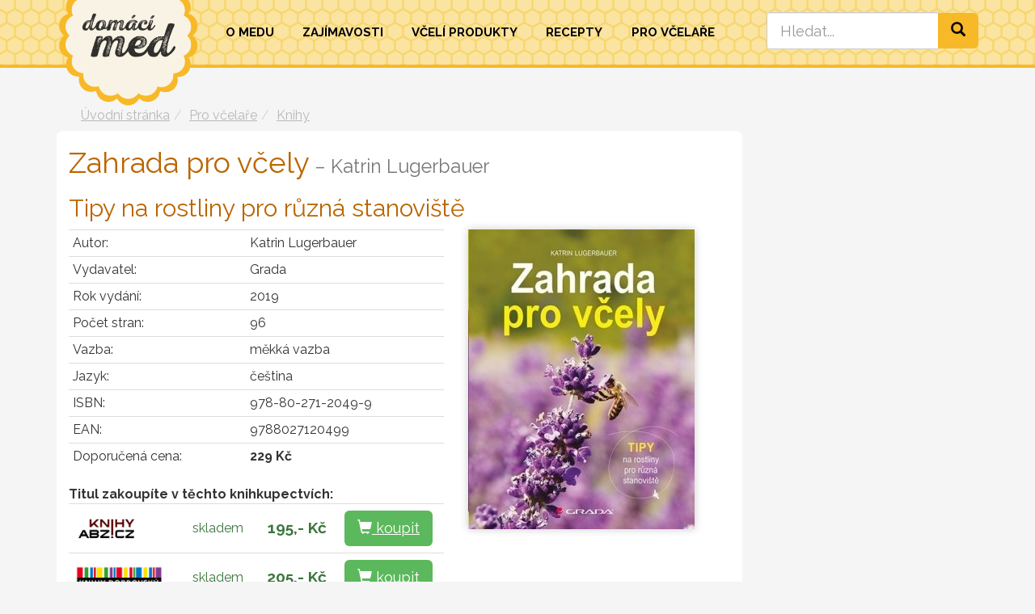

--- FILE ---
content_type: text/html
request_url: https://www.domacimed.cz/knihy/zahrada-pro-vcely
body_size: 4082
content:
<!DOCTYPE html>
<html dir="ltr" lang="cs-CZ">
<head>
	<!-- Global site tag (gtag.js) - Google Analytics -->
	<script async src="https://www.googletagmanager.com/gtag/js?id=UA-41117048-14"></script>
	<script>
	window.dataLayer = window.dataLayer || [];
	function gtag(){dataLayer.push(arguments);}
	gtag('js', new Date());

	gtag('config', 'UA-41117048-14');
	</script>

    <meta charset="utf-8" > 
    <title>Zahrada pro včely – Katrin Lugerbauer | Domácí med</title>          
	<meta name="description" content="" >
	<meta name="author" content="Synetix, s. r. o." >
	<meta name="viewport" content="width=device-width, initial-scale=1.0" >
	<meta name="robots" content="index, follow" >
	<link rel="stylesheet" href="https://www.domacimed.cz/templates/default/bootstrap/css/bootstrap.min.css" type="text/css" >
	<link rel="stylesheet" href="https://www.domacimed.cz/templates/default/css/minify.css" type="text/css" >
	<link rel="stylesheet" href="https://www.domacimed.cz/templates/default/fancybox/jquery.fancybox.min.css" type="text/css">
	<link rel="alternate" href="https://www.domacimed.cz/rss.xml" type="application/rss+xml" title="RSS" />	

	<link rel="apple-touch-icon" sizes="180x180" href="https://www.domacimed.cz/templates/default/favicon/apple-touch-icon.png">
	<link rel="icon" type="image/png" sizes="32x32" href="https://www.domacimed.cz/templates/default/favicon/favicon-32x32.png">
	<link rel="icon" type="image/png" sizes="16x16" href="https://www.domacimed.cz/templates/default/favicon/favicon-16x16.png">
	<link rel="manifest" href="https://www.domacimed.cz/templates/default/favicon/manifest.json">
	<link rel="mask-icon" href="https://www.domacimed.cz/templates/default/favicon/safari-pinned-tab.svg" color="#5bbad5">
	<link rel="shortcut icon" href="https://www.domacimed.cz/templates/default/favicon/favicon.ico">
	<meta name="msapplication-config" content="https://www.domacimed.cz/templates/default/favicon/browserconfig.xml">
	<meta name="theme-color" content="#F7B927">
	<meta property="og:title" content="Zahrada pro včely – Katrin Lugerbauer | Domácí med" />
	<meta property="og:description" content="" />
	<meta property="og:url" content="https://www.domacimed.cz/knihy/zahrada-pro-vcely" />
	
</head>

<body>

    <nav id="main-nav" class="navbar navbar-default">
    	<div class="container">
    		<div class="row">
    			<div id="menu-col" class="col-xs-12 col-sm-12 col-md-9 col-lg-9">
		    		<div class="navbar-header">
						<button type="button" class="navbar-toggle collapsed" data-toggle="collapse" data-target="#main-navbar-collapse-1" aria-expanded="false">
							<span class="sr-only">Toggle navigation</span>
							<span class="icon-bar"></span>
							<span class="icon-bar"></span>
							<span class="icon-bar"></span>
						</button>						
						<a class="navbar-brand" href="https://www.domacimed.cz" title="Domácí med">
							<img src="https://www.domacimed.cz/templates/default/images/logo-domaci-med.png" alt="Domácí med" title="Domácí med" />
						</a>
					</div>

    				<div class="collapse navbar-collapse" id="main-navbar-collapse-1">
						<ul class="nav nav-justified">
<li class='dropdown '><a href='https://www.domacimed.cz/o-medu'>O&nbsp;medu</a><ul class="dropdown-menu"><li><a href="https://www.domacimed.cz/o-medu/vznik-medu"><span>Jak vzniká med</span></a></li><li><a href="https://www.domacimed.cz/o-medu/druhy-medu"><span>Rozdělení medu</span></a></li><li><a href="https://www.domacimed.cz/o-medu/druhove-medy"><span>Druhové medy</span></a></li><li><a href="https://www.domacimed.cz/o-medu/slozeni-medu"><span>Složení medu</span></a></li><li><a href="https://www.domacimed.cz/o-medu/myty-ve-vcelarstvi"><span>Mýty ve včelařství</span></a></li><li><a href="https://www.domacimed.cz/vcelaruv-rok"><span>Včelařův rok</span></a></li></ul></li><li ><a href='https://www.domacimed.cz/clanky'>Zajímavosti</a></li><li ><a href='https://www.domacimed.cz/produkty'>Včelí&nbsp;produkty</a></li><li ><a href='https://www.domacimed.cz/recepty'>Recepty</a></li><li ><a href='https://www.domacimed.cz/pro-vcelare'>Pro&nbsp;včelaře</a></li>							</ul>

					</div>    			
    			
    			</div>
    			<div id="search-col" class="col-xs-12 col-sm-12 col-md-3 col-lg-3">
					<div id='search' class="search">
						<form class="form" action="https://www.domacimed.cz/hledani">
							<input name="cx" type="hidden" value="012331975521910461254:eussul8lup0" /> 
							<div class="input-group">
								<input class="form-control input-lg typeahead" id="q" name="q" type="text" placeholder="Hledat..." autocomplete="off" /> 
								<div class="input-group-btn">
									<button class="btn btn-primary btn-lg" name="sa" type="submit"><i class="glyphicon glyphicon-search"></i></button>
								</div>
							</div>							
						</form>
					</div>	
    			</div>
    		</div>

    	</div>
    </nav>
    
   <div id="history" class="container">
	   <div class='visible-print pull-right'>
		   <img class='logo-print' src="https://www.domacimed.cz/templates/default/images/logo-domaci-med.png" alt="Domácí med" title="Domácí med" />
	   </div>
    
<ol class='breadcrumb'><li><a href='https://www.domacimed.cz'>Úvodní stránka</a></li><li><a href='https://www.domacimed.cz/pro-vcelare'>Pro včelaře</a></li><li><a href='https://www.domacimed.cz/knihy'>Knihy</a></li></ol><script type="application/ld+json">{"@context":"http:\/\/schema.org","@type":"BreadcrumbList","itemListElement":[{"@type":"ListItem","position":1,"item":{"@id":"https:\/\/www.domacimed.cz","name":"Dom\u00e1c\u00ed med"}},{"@type":"ListItem","position":2,"item":{"@id":"https:\/\/www.domacimed.cz\/pro-vcelare","name":"Pro v\u010dela\u0159e"}},{"@type":"ListItem","position":3,"item":{"@id":"https:\/\/www.domacimed.cz\/knihy","name":"Knihy"}}]}</script>	    
   
	</div>
    <div id="main-container" class="container">
		<div class="row">
			<div class="col-md-9">
				<section id="section-content">
						<div class="clearfix" data-lightbox="gallery">
		<div id="content">	<h1>Zahrada pro včely<small> – Katrin Lugerbauer</small></h1>
    <h2>Tipy na rostliny pro různá stanoviště</h2>
    <div class='row'>
    	<div class='col-md-7'>
            <table class='table table-condensed'>
                <tr><td>Autor:</td><td>Katrin Lugerbauer</td></tr>
                <tr><td>Vydavatel:</td><td>Grada</td></tr>
                
                <tr><td>Rok vydání:</td><td>2019</td></tr>
                
                
                <tr><td>Počet stran:</td><td>96</td></tr>
                <tr><td>Vazba:</td><td>měkká vazba</td></tr>
                
                
                <tr><td>Jazyk:</td><td>čeština</td></tr>
                <tr><td>ISBN:</td><td>978-80-271-2049-9</td></tr>
                <tr><td>EAN:</td><td>9788027120499</td></tr>
                <tr><td>Doporučená cena:</td><td><strong>229 Kč</strong></td></tr>
            </table>
                    <strong>Titul zakoupíte v těchto knihkupectvích:</strong>
                	<table class='table'>
                        <tr>
                            <td class='text-center' style='vertical-align:middle;'><img class='img-responsive' style='max-height:30px' src='/logo-knihy-abz.png' alt='knihy.abz.cz'></td>
                            <td class='text-center' style='vertical-align:middle'><span class='text-success'>skladem</span></td>
                            <td class='text-right' style='vertical-align:middle'><big class='text-success'><strong>195,- Kč</strong></big></td>
                            <td class='text-center' style='vertical-align:middle'><a href='https://www.tkqlhce.com/click-9158091-14057221?url=https%3A%2F%2Fknihy.abz.cz%2Fprodej%2Fzahrada-pro-vcely-tipy-na-rostliny-pro-ruzna-stanoviste' rel='nofollow' class="btn btn-success btn-lg" title="koupit na knihy.abz.cz"><span class='glyphicon glyphicon-shopping-cart'></span> koupit</a></td>
                        </tr>
                        <tr>
                            <td class='text-center' style='vertical-align:middle;'><img class='img-responsive' style='max-height:30px' src='/logo-dobrovsky.png' alt='knihydobrovsky.cz'></td>
                            <td class='text-center' style='vertical-align:middle'><span class='text-success'>skladem</span></td>
                            <td class='text-right' style='vertical-align:middle'><big class='text-success'><strong>205,- Kč</strong></big></td>
                            <td class='text-center' style='vertical-align:middle'><a href='https://www.dpbolvw.net/click-9158091-13717911?url=https%3A%2F%2Fwww.knihydobrovsky.cz%2Fkniha%2Fzahrada-pro-vcely-143408705' rel='nofollow' class="btn btn-success btn-lg" title="koupit na knihydobrovsky.cz"><span class='glyphicon glyphicon-shopping-cart'></span> koupit</a></td>
                        </tr>
                        <tr>
                            <td class='text-center' style='vertical-align:middle;'><img class='img-responsive' style='max-height:30px' src='/logo-kosmas.png' alt='Kosmas'></td>
                            <td class='text-center' style='vertical-align:middle'><span class='text-success'>skladem</span></td>
                            <td class='text-right' style='vertical-align:middle'><big class='text-success'><strong>206,- Kč</strong></big></td>
                            <td class='text-center' style='vertical-align:middle'><a href='https://www.kosmas.cz/knihy/257727/zahrada-pro-vcely/?afil=1267' rel='nofollow' class="btn btn-success btn-lg" title="koupit na Kosmas"><span class='glyphicon glyphicon-shopping-cart'></span> koupit</a></td>
                        </tr>
                    </table>
        </div>        
        <div class='col-md-5'>
<a rel='group1' class='lightbox' href='/knihy/zahrada-pro-vcely/zahrada-pro-vcely-tipy-na-rostliny-pro-ruzna-stanoviste.jpg' title='Zahrada pro včely - Tipy na rostliny pro různá stanoviště'><img class='img-responsive box-shadow' src='/knihy/zahrada-pro-vcely/zahrada-pro-vcely-tipy-na-rostliny-pro-ruzna-stanoviste.jpg?preview=2' alt='Zahrada pro včely - Tipy na rostliny pro různá stanoviště'></a><br>&nbsp;		</div>
    </div>
	<p>Na zahradě to žije. Je to místo, kde se užitečný hmyz cítí dobře. Rozmanitost květů, stromů a&nbsp;dalších planých či nešlechtěných rostlinných druhů jim skýtá nejen obživu ve&nbsp;formě pylu a&nbsp;nektaru, ale nabízí i&nbsp;úkryty k&nbsp;odpočinku a&nbsp;rozmnožování. Proč je tedy nepřilákat do&nbsp;naší zahrady?</p>

    
    <script type='application/ld+json'>
    	{"@context":"http:\/\/schema.org","@type":"Book","name":"Zahrada pro v\u010dely","image":"https:\/\/www.domacimed.cz\/knihy\/zahrada-pro-vcely\/zahrada-pro-vcely-tipy-na-rostliny-pro-ruzna-stanoviste.jpg","author":{"@type":"Person","name":"Katrin Lugerbauer"},"publisher":{"@type":"Organization","name":"Grada"},"inLanguage":"978-80-271-2049-9","numberOfPages":"96","datePublished":"2019"}
    </script>
    
                              
    
</div><div class='hidden-print'><div><script type="text/javascript" src="https://platform-api.sharethis.com/js/sharethis.js#property=591e0d534d3aed001221aea6&product=inline-share-buttons"></script>
<div class="clearfix"></div>
<hr>
<div class="row">
	<div class="col-md-5">
    </div>
	<div class="col-md-7">
		<div class="sharethis-inline-share-buttons"></div>
    </div>
</div>	<hr>
</div></div>	 
						</div>
				</section>
			</div>
			
			<div class="col-md-3 hidden-print">
				<section id="right-bar">
<div><script async src="//pagead2.googlesyndication.com/pagead/js/adsbygoogle.js"></script>
<!-- domaci-med.cz - pravý sloupec -->
<ins class="adsbygoogle"
     style="display:block"
     data-ad-client="ca-pub-1146332755802964"
     data-ad-slot="9333896338"
     data-ad-format="auto"></ins>
<script>
(adsbygoogle = window.adsbygoogle || []).push({});
</script>
<hr><div class='hidden-md hidden-lg'>
	<hr>
</div>
<div class='row'></div><a href="https://www.toplist.cz/" target="_top">
	<img src="https://toplist.cz/count.asp?id=1764973" alt="TOPlist" style="width:1px;height:1px;">
</a></div>				</section>
			</div>
			
		</div>
	</div>
	<div id="footer">
	    <div class="container hidden-print">
<div><div class="row">
<div class="col-sm-12 col-md-3 text-center">
<p><img alt="Domácí med" src="https://www.domacimed.cz/domaci-med-footer.png" style="width: 141px; height: 71px;"><br>
© 2018–2026&nbsp;domácí med .cz</p>
</div>

<div class="col-sm-4 col-md-3 left-line">
<ul>
	<li><a href="https://www.domacimed.cz/clanky">Články</a></li>
	<li><a href="https://www.domacimed.cz/knihy">Knihy</a></li>
	<li><a href="https://www.domacimed.cz/produkty">Včelí&nbsp;produkty</a></li>
	<li><a href="https://www.domacimed.cz/vcelaruv-rok">Včelařův rok</a></li>
	<li><a href="https://www.domacimed.cz/pro-vcelare">Pro včelaře</a></li>
	<li>&nbsp;</li>
</ul>
</div>

<div class="col-sm-4 col-md-3  left-line">
<ul>
	<li><a href="https://www.domacimed.cz/o-medu">O&nbsp;medu</a></li>
	<li><a href="https://www.domacimed.cz/o-medu/vznik-medu"><span>Vznik medu</span></a></li>
	<li><a href="https://www.domacimed.cz/o-medu/druhy-medu"><span>Druhy medu</span></a></li>
	<li><a href="https://www.domacimed.cz/o-medu/slozeni-medu"><span>Složení medu</span></a></li>
	<li><a href="https://www.domacimed.cz/o-medu/myty-ve-vcelarstvi"><span>Mýty ve včelařství</span></a></li>
</ul>
</div>

<div class="col-sm-4 col-md-3  left-line">
<ul>
	<li><a href="https://www.domacimed.cz/kontakt">Kontakt</a></li>
	<li><a href="https://www.domacimed.cz/rss.xml" rel="alternate" type="application/rss+xml">RSS feed</a></li>
	<li>&nbsp;</li>
	<li>&nbsp;</li>
	<li>&nbsp;</li>
</ul>
</div>
</div></div>		</div>
	</div>	
	<link href="https://fonts.googleapis.com/css?family=Raleway:400,400i,700,700i&amp;subset=latin-ext" rel="stylesheet">
   	<script src="https://ajax.googleapis.com/ajax/libs/jquery/1.11.3/jquery.min.js"></script>
	<script src="https://www.domacimed.cz/templates/default/bootstrap/js/bootstrap.min.js"></script>
	<script src="https://www.domacimed.cz/templates/default/fancybox/jquery.fancybox.pack.js"></script>
	
	
	<script src="https://www.domacimed.cz/templates/default/js/minify.js"></script>   	
</body>
</html>


--- FILE ---
content_type: text/html; charset=utf-8
request_url: https://www.google.com/recaptcha/api2/aframe
body_size: 267
content:
<!DOCTYPE HTML><html><head><meta http-equiv="content-type" content="text/html; charset=UTF-8"></head><body><script nonce="tU_6hyaR_HbDA_XOO52GQA">/** Anti-fraud and anti-abuse applications only. See google.com/recaptcha */ try{var clients={'sodar':'https://pagead2.googlesyndication.com/pagead/sodar?'};window.addEventListener("message",function(a){try{if(a.source===window.parent){var b=JSON.parse(a.data);var c=clients[b['id']];if(c){var d=document.createElement('img');d.src=c+b['params']+'&rc='+(localStorage.getItem("rc::a")?sessionStorage.getItem("rc::b"):"");window.document.body.appendChild(d);sessionStorage.setItem("rc::e",parseInt(sessionStorage.getItem("rc::e")||0)+1);localStorage.setItem("rc::h",'1768692196905');}}}catch(b){}});window.parent.postMessage("_grecaptcha_ready", "*");}catch(b){}</script></body></html>

--- FILE ---
content_type: text/css
request_url: https://www.domacimed.cz/templates/default/css/minify.css
body_size: 2394
content:
body{background:#f5f5f5;font-family:raleway,sans-serif;font-size:16px}h1,h2,h3,h4{color:#bb6500}h1 a,h2 a{text-decoration:none}a{color:#bb6500;text-decoration:underline}a:hover{color:#f7b927}caption{text-align:center;border-bottom:2px solid #ddd;font-weight:700;color:#bb6500}.equal{display:flex;flex-wrap:wrap}.alert-info{color:#6a4d1b;background-color:#fcf8e3;border-color:#faebcc}.alert.pull-right{margin-left:15px}.alert.pull-right img{display:block;margin:0 auto}.alert.pull-right h2,.alert.pull-right h3{font-size:20px;margin-top:0}.alert.pull-right .table{margin-bottom:5px}.well{box-shadow:none}#main-nav{background:url(../images/textura3.png) repeat;border-bottom:4px solid #f7b927;border-radius:0}#section-content{background:#fff;padding:0 15px;border-radius:8px}#footer{margin-top:nav 10px;border-top:4px solid #f7b927;background:#000;padding-bottom:20px;color:#aaa}#footer .container{padding-top:20px}#footer ul,#footer li{padding:0;margin:0;list-style-type:none}#footer a{text-decoration:none}#footer .left-line{border-left:1px solid #333}.btn-primary{color:#000;background-color:#f7b927!important;border:0}.btn-primary:hover{color:#000;background-color:#ffc937!important}.btn-success{border:0}body.homepage .navbar{margin-bottom:0}.navbar-default{background:#fbe3a1;border:0}.navbar-default .navbar-brand img{max-height:180px;position:relative;top:-60px;z-index:100}.navbar-default .navbar-toggle{background:#000;border:2px solid #f7b927;margin-right:0;padding:9px 12px}.nav>li>a{color:#000;text-transform:uppercase;font-size:15px;font-weight:700;line-height:80px;padding:0;text-decoration:none}.nav li a:hover{ccolor:#fff;background:rgba(255,255,255,.5)}@media screen and (max-width:768px){.navbar-default .navbar-brand img{top:-10px;max-height:120px}.nav>li>a{line-height:40px;background:#f9f3e5;margin:0 0 2px}}@media(min-width:768px){ul.nav li.dropdown:hover>ul.dropdown-menu{display:block}.nav .dropdown-menu{margin-top:0}}.dropdown-menu{min-width:18em}.dropdown-menu a{text-decoration:none}.dropdown-menu a:hover{background-color:#f7b927!important;color:#000!important}.pagination a{color:#bb6500!important}.pagination>.active>a,.pagination>.active>a:focus,.pagination>.active>a:hover,.pagination>.active>span,.pagination>.active>span:focus,.pagination>.active>span:hover{background-color:#f7b927;border-color:#f7b927;color:#000!important}.row.clanky{margin-top:1px;margin-bottom:1px;padding-top:4px;padding-bottom:4px}.row.clanky:hover img{opacity:.9}.row.clanky:hover{background:#eee;cursor:pointer}#right-bar .row.clanky a{text-decoration:none}#right-bar .row.clanky strong{padding-top:10px;font-size:16px}#right-bar .row.clanky:hover{background:#fff;border-radius:6px}#right-bar .row.clanky.selected{background:#fff;margin-left:-30px;padding-left:15px;-webkit-box-shadow:0 0 8px 0 rgba(0,0,0,.05);-moz-box-shadow:0 0 8px 0 rgba(0,0,0,.05);box-shadow:0 0 8px 0 rgba(0,0,0,.05);position:relative;z-index:-1;border-radius:0 6px 6px 0}#right-bar .row.clanky:hover a{color:#f7b927}#history{opacity:.8;padding-top:20px;padding-left:30px;xpadding-left:180px}#history a{color:#aaa}#history a:hover{color:#f7b927;text-decoration:underline}#history .breadcrumb{margin-bottom:0}.logo-print{max-height:80px}#search{padding-top:15px}@media screen and (max-width:992px){#search{padding:0 0 15px 180px}}.date{color:#aaa}.obsah em{color:#aaa}.obsah em:before{color:#aaa;content:"..."}.kniha{padding-bottom:15px}.kniha .icons{position:absolute;z-index:1000}.kniha img{display:block;max-height:150px;margin:0 auto;box-shadow:0 0 5px rgba(0,0,0,.5)}.kveteni span{display:inline-block;padding:0 2px;font-size:80%;text-align:center;color:#ccc}.kveteni span.selected{background:#f7b927;color:#000}#filtr_hsl_container .slider-track{background:url(/templates/default/images/color_hsl.png) no-repeat left top!important;background-size:100% 100%!important}#filtr_gray_container .slider-track{background:url(/templates/default/images/color_gray.png) no-repeat left top!important;background-size:100% 100%!important}#filtr_kveteni_container .slider-track{background:#f7b927}#filtr_hsl_container .slider-selection,#filtr_gray_container .slider-selection,#filtr_kveteni_container .slider-selection{background:0 0}#filtr_hsl_container .slider-track-low,#filtr_gray_container .slider-track-low,#filtr_kveteni_container .slider-track-low,#filtr_hsl_container .slider-track-high,#filtr_gray_container .slider-track-high,#filtr_kveteni_container .slider-track-high{background:rgba(245,245,245,.9);border-radius:0}.slider.slider-horizontal .slider-tick,.slider.slider-horizontal .slider-handle{xmargin-left:-5px!important}.slider-handle.round{xwidth:10px;background:#f7b927;xborder:1px solid #000}#filtr_kveteni_container .slider.slider-horizontal .slider-tick-label-container{margin-top:-3px;z-index:100;margin-left:-12px;margin-right:-12px;cursor:pointer}#filtr_kveteni_container .slider.slider-horizontal .slider-tick-label-container .slider-tick-label{font-size:80%;width:8.3%;z-index:100;position:relative}.has-warning .twitter-typeahead .tt-input,.has-warning .twitter-typeahead .tt-hint{border-color:#8a6d3b;-webkit-box-shadow:inset 0 1px 1px rgba(0,0,0,.075);box-shadow:inset 0 1px 1px rgba(0,0,0,.075)}.has-warning .twitter-typeahead .tt-input:focus,.has-warning .twitter-typeahead .tt-hint:focus{border-color:#66512c;-webkit-box-shadow:inset 0 1px 1px rgba(0,0,0,.075),0 0 6px #c0a16b;box-shadow:inset 0 1px 1px rgba(0,0,0,.075),0 0 6px #c0a16b}.has-error .twitter-typeahead .tt-input,.has-error .twitter-typeahead .tt-hint{border-color:#a94442;-webkit-box-shadow:inset 0 1px 1px rgba(0,0,0,.075);box-shadow:inset 0 1px 1px rgba(0,0,0,.075)}.has-error .twitter-typeahead .tt-input:focus,.has-error .twitter-typeahead .tt-hint:focus{border-color:#843534;-webkit-box-shadow:inset 0 1px 1px rgba(0,0,0,.075),0 0 6px #ce8483;box-shadow:inset 0 1px 1px rgba(0,0,0,.075),0 0 6px #ce8483}.has-success .twitter-typeahead .tt-input,.has-success .twitter-typeahead .tt-hint{border-color:#3c763d;-webkit-box-shadow:inset 0 1px 1px rgba(0,0,0,.075);box-shadow:inset 0 1px 1px rgba(0,0,0,.075)}.has-success .twitter-typeahead .tt-input:focus,.has-success .twitter-typeahead .tt-hint:focus{border-color:#2b542c;-webkit-box-shadow:inset 0 1px 1px rgba(0,0,0,.075),0 0 6px #67b168;box-shadow:inset 0 1px 1px rgba(0,0,0,.075),0 0 6px #67b168}.input-group .twitter-typeahead:first-child .tt-input,.input-group .twitter-typeahead:first-child .tt-hint{border-bottom-left-radius:4px;border-top-left-radius:4px;width:100%}.input-group .twitter-typeahead:last-child .tt-input,.input-group .twitter-typeahead:last-child .tt-hint{border-bottom-right-radius:4px;border-top-right-radius:4px;width:100%}.input-group.input-group-sm .twitter-typeahead .tt-input,.input-group.input-group-sm .twitter-typeahead .tt-hint{height:30px;padding:5px 10px;font-size:12px;line-height:1.5;border-radius:3px}select.input-group.input-group-sm .twitter-typeahead .tt-input,select.input-group.input-group-sm .twitter-typeahead .tt-hint{height:30px;line-height:30px}textarea.input-group.input-group-sm .twitter-typeahead .tt-input,textarea.input-group.input-group-sm .twitter-typeahead .tt-hint,select[multiple].input-group.input-group-sm .twitter-typeahead .tt-input,select[multiple].input-group.input-group-sm .twitter-typeahead .tt-hint{height:auto}.input-group.input-group-sm .twitter-typeahead:not (:first-child ):not (:last-child ) .tt-input,.input-group.input-group-sm .twitter-typeahead:not (:first-child ):not (:last-child ) .tt-hint{border-radius:0}.input-group.input-group-sm .twitter-typeahead:first-child .tt-input,.input-group.input-group-sm .twitter-typeahead:first-child .tt-hint{border-bottom-left-radius:3px;border-top-left-radius:3px;border-bottom-right-radius:0;border-top-right-radius:0}.input-group.input-group-sm .twitter-typeahead:last-child .tt-input,.input-group.input-group-sm .twitter-typeahead:last-child .tt-hint{border-bottom-left-radius:0;border-top-left-radius:0;border-bottom-right-radius:3px;border-top-right-radius:3px}.input-group.input-group-lg .twitter-typeahead .tt-input,.input-group.input-group-lg .twitter-typeahead .tt-hint{height:46px;padding:10px 16px;font-size:18px;line-height:1.33;border-radius:6px}select.input-group.input-group-lg .twitter-typeahead .tt-input,select.input-group.input-group-lg .twitter-typeahead .tt-hint{height:46px;line-height:46px}textarea.input-group.input-group-lg .twitter-typeahead .tt-input,textarea.input-group.input-group-lg .twitter-typeahead .tt-hint,select[multiple].input-group.input-group-lg .twitter-typeahead .tt-input,select[multiple].input-group.input-group-lg .twitter-typeahead .tt-hint{height:auto}.input-group.input-group-lg .twitter-typeahead:not (:first-child ):not (:last-child ) .tt-input,.input-group.input-group-lg .twitter-typeahead:not (:first-child ):not (:last-child ) .tt-hint{border-radius:0}.input-group.input-group-lg .twitter-typeahead:first-child .tt-input,.input-group.input-group-lg .twitter-typeahead:first-child .tt-hint{border-bottom-left-radius:6px;border-top-left-radius:6px;border-bottom-right-radius:0;border-top-right-radius:0}.input-group.input-group-lg .twitter-typeahead:last-child .tt-input,.input-group.input-group-lg .twitter-typeahead:last-child .tt-hint{border-bottom-left-radius:0;border-top-left-radius:0;border-bottom-right-radius:6px;border-top-right-radius:6px}.twitter-typeahead{width:100%;float:left}.input-group .twitter-typeahead{display:table-cell!important}.twitter-typeahead .tt-hint{color:#999}.twitter-typeahead .tt-input{z-index:2}.twitter-typeahead .tt-input[disabled],.twitter-typeahead .tt-input[readonly],fieldset[disabled] .twitter-typeahead .tt-input{cursor:not-allowed;background-color:#eee!important}.tt-dropdown-menu,.tt-menu{position:absolute;top:100%;left:0;z-index:1000;min-width:160px;width:100%;padding:5px 0;margin:2px 0 0;list-style:none;font-size:14px;background-color:#fff;border:1px solid #ccc;border:1px solid rgba(0,0,0,.15);border-radius:4px;-webkit-box-shadow:0 6px 12px rgba(0,0,0,.175);box-shadow:0 6px 12px rgba(0,0,0,.175);background-clip:padding-box;*border-right-width:2px;*border-bottom-width:2px}.tt-dropdown-menu .tt-suggestion,.tt-menu .tt-suggestion{display:block;padding:3px 20px;clear:both;font-weight:400;line-height:1.42857143;color:#333}.tt-dropdown-menu .tt-suggestion.tt-cursor,.tt-menu .tt-suggestion.tt-cursor,.tt-dropdown-menu .tt-suggestion:hover,.tt-menu .tt-suggestion:hover{cursor:pointer;text-decoration:none;outline:0;background-color:#f5f5f5;color:#262626}.tt-dropdown-menu .tt-suggestion.tt-cursor a,.tt-menu .tt-suggestion.tt-cursor a,.tt-dropdown-menu .tt-suggestion:hover a,.tt-menu .tt-suggestion:hover a{color:#262626}.tt-dropdown-menu .tt-suggestion p,.tt-menu .tt-suggestion p{margin:0}.box-shadow {	box-shadow: 0 0 10px rgba(0,0,0,0.2); }
